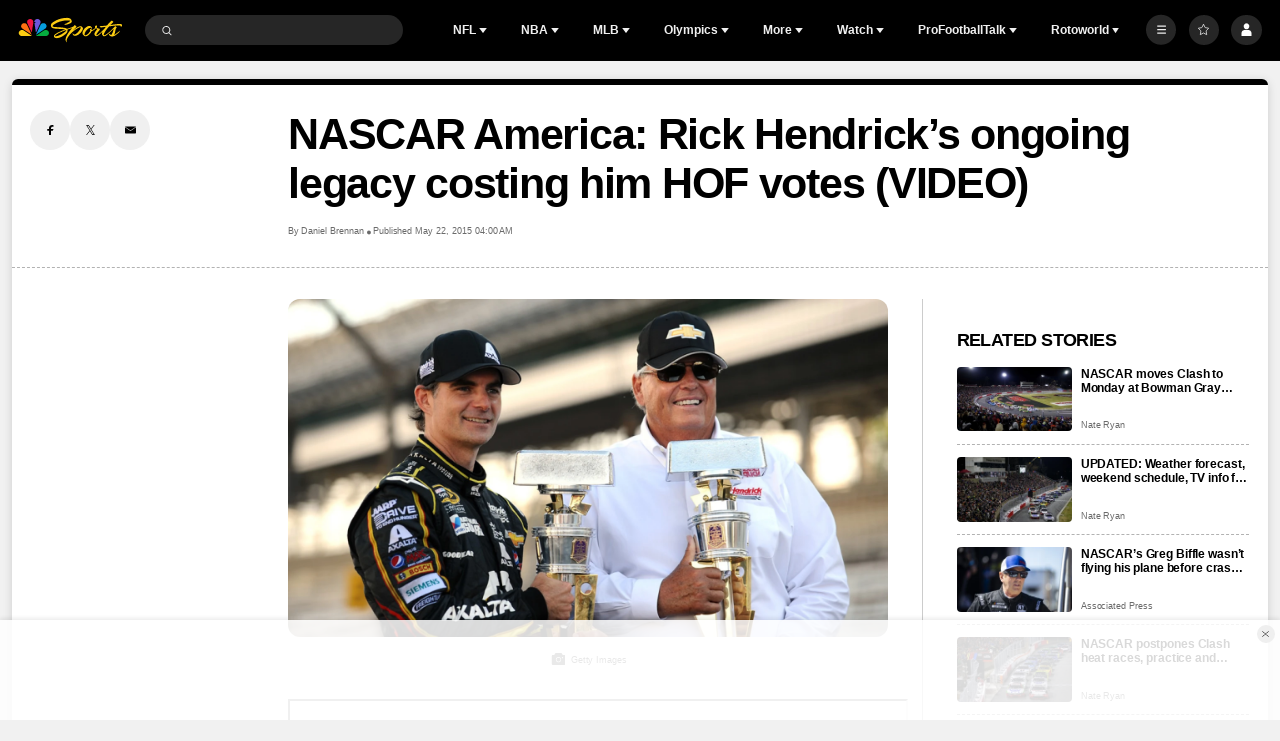

--- FILE ---
content_type: text/javascript
request_url: https://nbcsports.brightspotcdn.com/resource/webpack/8912.6e2325ad26f96bbb22da.js
body_size: 1009
content:
"use strict";(self.webpackChunkbundle_default=self.webpackChunkbundle_default||[]).push([[8912],{8912:function(t,e,o){o.r(e),o.d(e,{default:function(){return i}});var d=o(2139);class i extends window.HTMLElement{connectedCallback(){this.scrollPos=document.body.getBoundingClientRect().top,this.showAd(),window.addEventListener("scroll",(0,d.n)(3e3,(()=>{document.body.getBoundingClientRect().top>this.scrollPos?document.body.getBoundingClientRect().height+(this.scrollPos-window.innerHeight)>200&&(clearTimeout(this.hideTimeOut),this.showAd()):this.hideTimeOut=setTimeout((()=>{this.hideAd()}),3e3),this.scrollPos=document.body.getBoundingClientRect().top}))),this.querySelector("button").addEventListener("click",(()=>{this.killAd()}))}showAd(){"true"!==this.getAttribute("data-do-not-show")&&document.querySelector("html").setAttribute("data-reverse-ad-showing",!0)}hideAd(){document.querySelector("html").removeAttribute("data-reverse-ad-showing")}killAd(){if(this.setAttribute("data-do-not-show","true"),this.hideAd(),void 0!==window.mps)try{window.mps.destroyAds("topbanner",window.mps._loadset)}catch(t){console.error("Error trying to mps.destroyAds")}}}}}]);